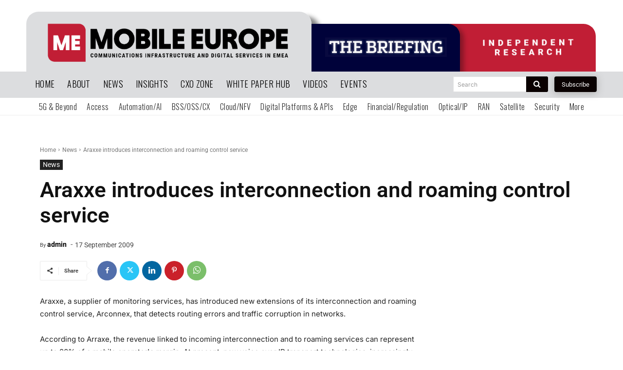

--- FILE ---
content_type: text/html; charset=utf-8
request_url: https://www.google.com/recaptcha/api2/aframe
body_size: 268
content:
<!DOCTYPE HTML><html><head><meta http-equiv="content-type" content="text/html; charset=UTF-8"></head><body><script nonce="FDu7Jq5P0KYs5uq0Mq_p6Q">/** Anti-fraud and anti-abuse applications only. See google.com/recaptcha */ try{var clients={'sodar':'https://pagead2.googlesyndication.com/pagead/sodar?'};window.addEventListener("message",function(a){try{if(a.source===window.parent){var b=JSON.parse(a.data);var c=clients[b['id']];if(c){var d=document.createElement('img');d.src=c+b['params']+'&rc='+(localStorage.getItem("rc::a")?sessionStorage.getItem("rc::b"):"");window.document.body.appendChild(d);sessionStorage.setItem("rc::e",parseInt(sessionStorage.getItem("rc::e")||0)+1);localStorage.setItem("rc::h",'1768509612320');}}}catch(b){}});window.parent.postMessage("_grecaptcha_ready", "*");}catch(b){}</script></body></html>

--- FILE ---
content_type: application/javascript
request_url: https://prism.app-us1.com/?a=613077446&u=https%3A%2F%2Fwww.mobileeurope.co.uk%2F5504%2F
body_size: 124
content:
window.visitorGlobalObject=window.visitorGlobalObject||window.prismGlobalObject;window.visitorGlobalObject.setVisitorId('a5e2bfd1-bb9f-41e6-8eb0-941a2256ed8a', '613077446');window.visitorGlobalObject.setWhitelistedServices('tracking', '613077446');